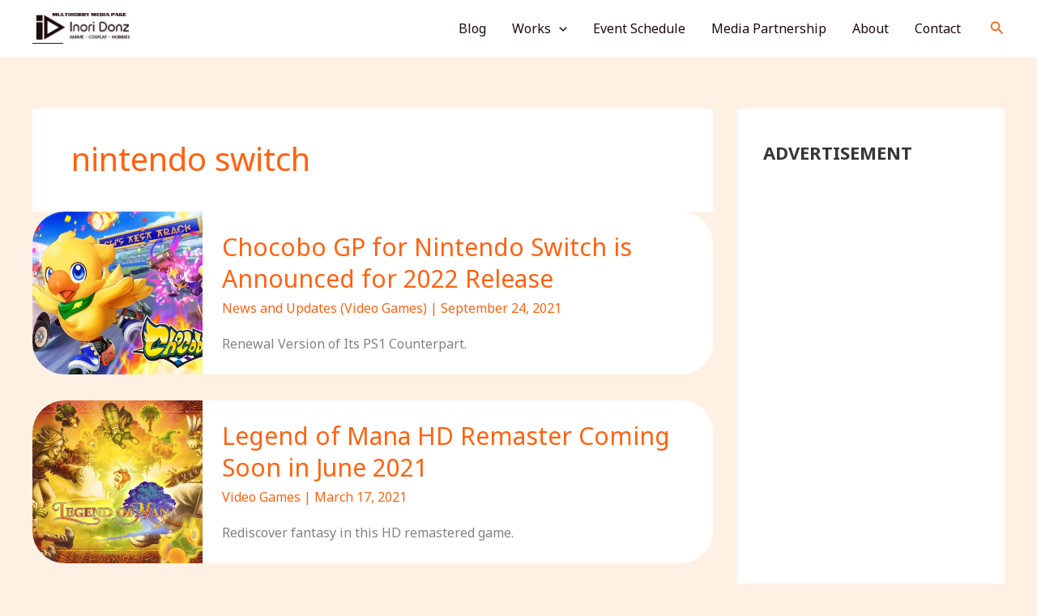

--- FILE ---
content_type: text/html; charset=utf-8
request_url: https://www.google.com/recaptcha/api2/aframe
body_size: 266
content:
<!DOCTYPE HTML><html><head><meta http-equiv="content-type" content="text/html; charset=UTF-8"></head><body><script nonce="buMaMXewlfBU_Cc62Tj-tQ">/** Anti-fraud and anti-abuse applications only. See google.com/recaptcha */ try{var clients={'sodar':'https://pagead2.googlesyndication.com/pagead/sodar?'};window.addEventListener("message",function(a){try{if(a.source===window.parent){var b=JSON.parse(a.data);var c=clients[b['id']];if(c){var d=document.createElement('img');d.src=c+b['params']+'&rc='+(localStorage.getItem("rc::a")?sessionStorage.getItem("rc::b"):"");window.document.body.appendChild(d);sessionStorage.setItem("rc::e",parseInt(sessionStorage.getItem("rc::e")||0)+1);localStorage.setItem("rc::h",'1769036150716');}}}catch(b){}});window.parent.postMessage("_grecaptcha_ready", "*");}catch(b){}</script></body></html>

--- FILE ---
content_type: application/x-javascript
request_url: https://www.cdjapan.co.jp/aff/data/tp_anime_dvd_sen_ure.js
body_size: 12325
content:
var CdjapanAffiliate = {};CdjapanAffiliate.data = {"title" : "Anime DVD Preorders","last_upd" : "Jan.21","more_page" : "anime%2Fdvd%2Findex.html","click_page" : "https://www.cdjapan.co.jp/aff/click.cgi/NeaZ3Xtoufc/","list" : [{"title" : "Love Live! Nijigasaki High School Idol Club Final Chapter 2","artist" : "Animation","rel" : "2026/03/25","img" : "https://www.cdjapan.co.jp/pictures/s/16/16/BCXA-2005.jpg","media" : "Blu-ray","price" : "10000","key" : "BCXA-2005","score" : "0"},{"title" : "Aqours Documentary","artist" : "Aqours","rel" : "2026/02/11","img" : "https://www.cdjapan.co.jp/pictures/s/05/16/BCXJ-2019.jpg","media" : "Blu-ray","price" : "8000","key" : "BCXJ-2019","score" : "0"},{"title" : "JIN-ROH","artist" : "Animation","rel" : "2026/03/25","img" : "https://www.cdjapan.co.jp/pictures/s/05/46/BCQA-28.jpg","media" : "Blu-ray","price" : "12000","key" : "BCQA-28","score" : "0"},{"title" : "Mobile Police Patlabor The Movie (English Subtitles/Audio)","artist" : "Animation","rel" : "2026/01/28","img" : "https://www.cdjapan.co.jp/pictures/s/05/40/BCQA-22.jpg","media" : "Blu-ray","price" : "13000","key" : "BCQA-22","score" : "0"},{"title" : "Frieren Beyond Journey's End Season 2","artist" : "Animation","rel" : "2026/04/15","img" : "https://www.cdjapan.co.jp/pictures/s/10/06/TBR-36048D.jpg","media" : "Blu-ray","price" : "12000","key" : "TBR-36048D","score" : "0"},{"title" : "Mobile Police Patlabor 2 the Movie (English Subtitles/Audio)","artist" : "Animation","rel" : "2026/03/25","img" : "https://www.cdjapan.co.jp/pictures/s/05/42/BCQA-24.jpg","media" : "Blu-ray","price" : "13000","key" : "BCQA-24","score" : "0"},{"title" : "Frieren Beyond Journey's End Season 2","artist" : "Animation","rel" : "2026/06/17","img" : "https://www.cdjapan.co.jp/pictures/s/09/43/TBR-36050D.jpg","media" : "Blu-ray","price" : "9000","key" : "TBR-36050D","score" : "0"},{"title" : "Frieren Beyond Journey's End Season 2","artist" : "Animation","rel" : "2026/05/20","img" : "https://www.cdjapan.co.jp/pictures/s/10/08/TBR-36049D.jpg","media" : "Blu-ray","price" : "9000","key" : "TBR-36049D","score" : "0"},{"title" : "Hypnosis Mic -Division Rap Battle- (Movie)","artist" : "Animation","rel" : "2026/05/13","img" : "https://www.cdjapan.co.jp/icons/no_image.gif","media" : "Blu-ray","price" : "16000","key" : "KIZX-735","score" : "0"},{"title" : "Macross Plus MOVIE EDITION","artist" : "Animation","rel" : "2026/03/25","img" : "https://www.cdjapan.co.jp/pictures/s/05/44/BCQA-26.jpg","media" : "Blu-ray","price" : "10000","key" : "BCQA-26","score" : "0"},{"title" : "Mobile Suit Gundam Wing Endless Waltz Special Edition","artist" : "Animation","rel" : "2026/03/25","img" : "https://www.cdjapan.co.jp/icons/no_image.gif","media" : "Blu-ray","price" : "10000","key" : "BCQA-25","score" : "0"},{"title" : "Lovelive! Hasu No Sora Jogakuin School Idol Club 5th Live Tour -4Pair Power Spread!!!!-","artist" : "Hasunosora Jogakuin School Idol Club","rel" : "2026/07/29","img" : "https://www.cdjapan.co.jp/icons/no_image.gif","media" : "Blu-ray","price" : "30000","key" : "LABX-8965","score" : "0"},{"title" : "Project Sekai COLORFUL LIVE 5th - Frontier -","artist" : "Game Music","rel" : "2026/07/22","img" : "https://www.cdjapan.co.jp/pictures/s/02/05/COXA-1407.jpg","media" : "Blu-ray","price" : "11000","key" : "COXA-1407","score" : "0"},{"title" : "Inori Minase 10th ANNIVERSARY LIVE TOUR Travel Record","artist" : "Inori Minase","rel" : "2026/03/11","img" : "https://www.cdjapan.co.jp/pictures/s/01/18/KIXM-648.jpg","media" : "Blu-ray","price" : "8000","key" : "KIXM-648","score" : "0"},{"title" : "Love Live! Nijigasaki Gakuen School Idol Dokokai FLOWER MUSIC LIVE \"Boooooom Boooooom Bee!!\"","artist" : "Nijigasaki Gakuen School Idol Dokokai","rel" : "2026/07/01","img" : "https://www.cdjapan.co.jp/icons/no_image.gif","media" : "Blu-ray","price" : "20000","key" : "LABX-8960","score" : "0"},{"title" : "\"TRIGUN STARGAZE\"","artist" : "Animation","rel" : "2026/06/17","img" : "https://www.cdjapan.co.jp/pictures/s/10/28/TBR-36099D.jpg","media" : "Blu-ray","price" : "35000","key" : "TBR-36099D","score" : "0"},{"title" : "Jujutsu Kaisen The Culling Game: Part 1","artist" : "Animation","rel" : "2026/05/20","img" : "https://www.cdjapan.co.jp/pictures/s/10/10/TBR-36074D.jpg","media" : "Blu-ray","price" : "7500","key" : "TBR-36074D","score" : "0"},{"title" : "Macross Frontier Galaxy Live Final 2025","artist" : "Sheryl Nome starring May'n / Ranka Lee = Nakajima Megumi","rel" : "2026/04/29","img" : "https://www.cdjapan.co.jp/pictures/s/11/08/VTZL-266.jpg","media" : "Blu-ray","price" : "17000","key" : "VTZL-266","score" : "0"},{"title" : "Jujutsu Kaisen The Culling Game: Part 1","artist" : "Animation","rel" : "2026/04/15","img" : "https://www.cdjapan.co.jp/pictures/s/10/08/TBR-36073D.jpg","media" : "Blu-ray","price" : "7500","key" : "TBR-36073D","score" : "0"},{"title" : "Virgin Punk Clockwork Girl","artist" : "Animation","rel" : "2026/03/25","img" : "https://www.cdjapan.co.jp/icons/no_image.gif","media" : "Blu-ray","price" : "4800","key" : "ANSX-14085","score" : "0"},{"title" : "Love Live! Hasunosora Jogakuin School Idol Club 4th Live Dream - Bloom, The Dream Believers -","artist" : "Hasunosora Jogakuin School Idol Club","rel" : "2026/03/04","img" : "https://www.cdjapan.co.jp/pictures/s/00/27/LABX-8875.jpg","media" : "Blu-ray","price" : "25000","key" : "LABX-8875","score" : "0"},{"title" : "Jujutsu Kaisen the Stage - Kaigyoku Gyokusetsu -","artist" : "Theatrical Play","rel" : "2026/02/18","img" : "https://www.cdjapan.co.jp/pictures/s/00/20/NEODAI-267916.jpg","media" : "Blu-ray","price" : "10780","key" : "NEODAI-267916","score" : "0"},{"title" : "EMOTION BIG JACKET COLLECTION GHOST IN THE SHELL","artist" : "Animation","rel" : "2026/01/28","img" : "https://www.cdjapan.co.jp/pictures/s/16/21/BCXA-2034.jpg","media" : "Blu-ray","price" : "8800","key" : "BCXA-2034","score" : "0"},{"title" : "Gnosia","artist" : "Animation","rel" : "2026/01/28","img" : "https://www.cdjapan.co.jp/pictures/s/14/41/ANZX-17943.jpg","media" : "Blu-ray","price" : "9000","key" : "ANZX-17943","score" : "0"},{"title" : "Ranma 1/2","artist" : "Animation","rel" : "2026/10/07","img" : "https://www.cdjapan.co.jp/icons/no_image.gif","media" : "Blu-ray","price" : "28000","key" : "ANZX-17344","score" : "0"},{"title" : "Fate/strange Fake","artist" : "Animation","rel" : "2026/05/27","img" : "https://www.cdjapan.co.jp/icons/no_image.gif","media" : "Blu-ray","price" : "38000","key" : "ANZX-16981","score" : "0"},{"title" : "Hypnosis Mic -Division Rap Battle- (Movie)","artist" : "Animation","rel" : "2026/05/13","img" : "https://www.cdjapan.co.jp/icons/no_image.gif","media" : "Blu-ray","price" : "8000","key" : "KIXA-1022","score" : "0"},{"title" : "Playing Death Games to Put Food on the Table (Shiboyugi de Meshi wo Ku)","artist" : "Animation","rel" : "2026/04/24","img" : "https://www.cdjapan.co.jp/pictures/s/08/23/KAXA-9151.jpg","media" : "Blu-ray","price" : "7000","key" : "KAXA-9151","score" : "0"},{"title" : "Playing Death Games to Put Food on the Table (Shiboyugi de Meshi wo Ku)","artist" : "Animation","rel" : "2026/04/24","img" : "https://www.cdjapan.co.jp/pictures/s/08/21/KAXA-9141.jpg","media" : "Blu-ray","price" : "19000","key" : "KAXA-9141","score" : "0"},{"title" : "IDOLiSH7 Symphonic Story \"PIECES\"","artist" : "IDOLiSH7","rel" : "2026/03/25","img" : "https://www.cdjapan.co.jp/icons/no_image.gif","media" : "Blu-ray","price" : "13200","key" : "NEODAI-287809","score" : "0"},{"title" : "Macross Plus MOVIE EDITION 4K Remastered Set [4K ULTRA HD Blu-ray & Blu-ray Disc / Limited Edition] [A-On STORE, Premium Bandai, Super Dimension Fanclub Macross Spirit Limited]","artist" : "Animation","rel" : "2026/03/25","img" : "https://www.cdjapan.co.jp/pictures/s/00/01/NEODAI-283433.jpg","media" : "Blu-ray","price" : "15400","key" : "NEODAI-283433","score" : "0"},{"title" : "Lupin the IIIrd the Movie: The Immortal Bloodline","artist" : "Animation","rel" : "2026/03/25","img" : "https://www.cdjapan.co.jp/pictures/s/08/25/KAXA-9401.jpg","media" : "Blu-ray","price" : "13800","key" : "KAXA-9401","score" : "0"},{"title" : "Ginga Tokkyu Milky Subway (The Galactic Limited Express)","artist" : "Animation","rel" : "2026/03/25","img" : "https://www.cdjapan.co.jp/pictures/s/16/16/BCXA-2021.jpg","media" : "Blu-ray","price" : "8500","key" : "BCXA-2021","score" : "0"},{"title" : "Be Forever Yamato: REBEL 3199","artist" : "Animation","rel" : "2026/03/25","img" : "https://www.cdjapan.co.jp/icons/no_image.gif","media" : "Blu-ray","price" : "10200","key" : "BCXA-1938","score" : "0"},{"title" : "TrySail 10th Anniversary Tour 2025 \"BestSail\"","artist" : "TrySail","rel" : "2026/03/18","img" : "https://www.cdjapan.co.jp/icons/no_image.gif","media" : "Blu-ray","price" : "12000","key" : "VVXL-283","score" : "0"},{"title" : "Disney Twisted-Wonderland 3D Magical Live -Blazing Jewel-","artist" : "V.A.","rel" : "2026/03/18","img" : "https://www.cdjapan.co.jp/icons/no_image.gif","media" : "Blu-ray","price" : "8800","key" : "NEODAI-273523","score" : "0"},{"title" : "AiScReam presents TOPPING LIVE Tokechau mae ni Ai ni Kite","artist" : "AiScReam, Waiwaiwai, Saint Snow, A.ZU.NA, 5yncri5e!, Sunny Passion","rel" : "2026/03/18","img" : "https://www.cdjapan.co.jp/icons/no_image.gif","media" : "Blu-ray","price" : "15000","key" : "LABX-8950","score" : "0"},{"title" : "Disney Twisted-Wonderland 3D Magical Live -Blazing Jewel-","artist" : "V.A.","rel" : "2026/03/18","img" : "https://www.cdjapan.co.jp/pictures/s/13/14/ANZX-10363.jpg","media" : "Blu-ray","price" : "8000","key" : "ANZX-10363","score" : "0"},{"title" : "Disney Twisted-Wonderland 3D Magical Live -Blazing Jewel-","artist" : "V.A.","rel" : "2026/03/18","img" : "https://www.cdjapan.co.jp/pictures/s/01/27/ANZB-10363.jpg","media" : "DVD","price" : "7000","key" : "ANZB-10363","score" : "0"},{"title" : "EMOTION BIG JACKET COLLECTION Love Live! Sunshine!! The School Idol Movie Over the Rainbow","artist" : "Animation","rel" : "2026/02/25","img" : "https://www.cdjapan.co.jp/icons/no_image.gif","media" : "Blu-ray","price" : "6800","key" : "BCXA-2031","score" : "0"},{"title" : "Earth Maiden Arjuna","artist" : "Animation","rel" : "2026/02/25","img" : "https://www.cdjapan.co.jp/pictures/s/16/15/BCXA-2012.jpg","media" : "Blu-ray","price" : "20000","key" : "BCXA-2012","score" : "0"},{"title" : "The Fragrant Flower Blooms with Dignity (Kaoru Hana wa Rin to Saku)","artist" : "Animation","rel" : "2026/02/25","img" : "https://www.cdjapan.co.jp/pictures/s/15/00/ANZX-17983.jpg","media" : "Blu-ray","price" : "7000","key" : "ANZX-17983","score" : "0"},{"title" : "Ensemble Stars!! Dream Live - 9th Tour \"Trapezium #orion\"-","artist" : "V.A.","rel" : "2026/02/14","img" : "https://www.cdjapan.co.jp/pictures/s/16/17/FFXG-34.jpg","media" : "Blu-ray","price" : "8500","key" : "FFXG-34","score" : "0"},{"title" : "WITCHWATCH","artist" : "Animation","rel" : "2026/01/28","img" : "https://www.cdjapan.co.jp/pictures/s/08/17/SHBR-782.jpg","media" : "Blu-ray","price" : "8500","key" : "SHBR-782","score" : "0"},{"title" : "Mobile Suit Gundam GQuuuuuuX","artist" : "Animation","rel" : "2026/01/28","img" : "https://www.cdjapan.co.jp/pictures/s/00/13/BCXA-1995.jpg","media" : "Blu-ray","price" : "18000","key" : "BCXA-1995","score" : "0"},{"title" : "I Was Reincarnated as the 7th Prince so I Can Take My Time Perfecting My Magical Ability (Season 2)","artist" : "Animation","rel" : "2026/01/28","img" : "https://www.cdjapan.co.jp/pictures/s/00/07/BCXA-1949.jpg","media" : "Blu-ray","price" : "19800","key" : "BCXA-1949","score" : "0"},{"title" : "The Fragrant Flower Blooms with Dignity (Kaoru Hana wa Rin to Saku)","artist" : "Animation","rel" : "2026/01/28","img" : "https://www.cdjapan.co.jp/pictures/s/14/47/ANZX-17981.jpg","media" : "Blu-ray","price" : "7000","key" : "ANZX-17981","score" : "0"},{"title" : "My Dress-Up Darling","artist" : "Animation","rel" : "2026/01/28","img" : "https://www.cdjapan.co.jp/pictures/s/14/39/ANZX-17669.jpg","media" : "Blu-ray","price" : "7000","key" : "ANZX-17669","score" : "0"},{"title" : "Fullmetal Alchemist The Movie Conqueror Of Shamballa","artist" : "Animation","rel" : "2026/01/28","img" : "https://www.cdjapan.co.jp/icons/no_image.gif","media" : "Blu-ray","price" : "7000","key" : "ANSW-2001","score" : "0"}]};

--- FILE ---
content_type: application/x-javascript
request_url: https://www.cdjapan.co.jp/aff/tmpl/square250x250i.js
body_size: 2431
content:
CdjapanAffiliate.template = function (conf) {
    var tmpl = '<div style="width:250px;border:1px solid ' + conf.color.border + ';padding:0px;background-color:' + conf.color.background + ';color:' + conf.color.text + ';font-family:verdana,arial,helvetica,sans-serif;">';
    tmpl += '<div style="border:1px solid ' + conf.color.border + '; background-color:' + conf.color.border + '; font-size: 8pt; padding:0px 0px 5px 0;" align="center">';
    tmpl += '<a style="color:' + conf.color.title + ';font-weight:bold;text-decoration:none;" href="' + CdjapanAffiliate.data.click_page + conf.sid + '/'+ conf.aid + '/' + CdjapanAffiliate.data.more_page + '">';
    tmpl += CdjapanAffiliate.data.title;
    tmpl += '</a></div>';
    tmpl += '<div style="padding:5px 10px 5px 10px;font-size:80%;">';
    tmpl += '<table><tbody>';

    for(i=0; i < 4; i++ ){
        tmpl += '<tr valign="top"><td>';
        tmpl += '<a href="' + CdjapanAffiliate.data.click_page + conf.sid + '/' + conf.aid + '/detailview.html%3FKEY%3D' + CdjapanAffiliate.data.list[i].key + '">';
        tmpl += '<img src="' + CdjapanAffiliate.data.list[i].img + '" border="0" width="59" />';
        tmpl += '</td><td>';
        tmpl += '<a href="' + CdjapanAffiliate.data.click_page + conf.sid + '/' + conf.aid + '/detailview.html%3FKEY%3D' + CdjapanAffiliate.data.list[i].key + '">';
        tmpl += '<span style="font-weight:bold;font-size:8pt;">' + CdjapanAffiliate.data.list[i].title + '</span></a><br />';
        tmpl += '<span style="font-size:8pt;font-weight:bold;">' + CdjapanAffiliate.data.list[i].artist + '</span><br />';
        tmpl += '<div style="font-size:8pt;">' + CdjapanAffiliate.data.list[i].rel + '&nbsp;';
        if (CdjapanAffiliate.data.list[i].score > 0) tmpl += '<img src="https://www.cdjapan.co.jp/icons/score' + CdjapanAffiliate.data.list[i].score + '.gif">';
        tmpl += '</div>';
        tmpl += '</td>';
        tmpl += '</tr>';
    }

    tmpl += '</tbody></table>';
    tmpl += '</div>';
    tmpl += '<div style="border:1px solid ' + conf.color.border + '; background-color:' + conf.color.border + '; font-size: 8pt; padding:0px 0px 5px 0;" align="center">';
    tmpl += '<a style="color:' + conf.color.title + ';font-weight:bold;text-decoration:none;" href="' + CdjapanAffiliate.data.click_page + conf.sid + '/'+ conf.aid + '/">';
    tmpl += 'www.cdjapan.co.jp';
    tmpl += '</a></div>';
    tmpl += '</div>';

    return tmpl;
}